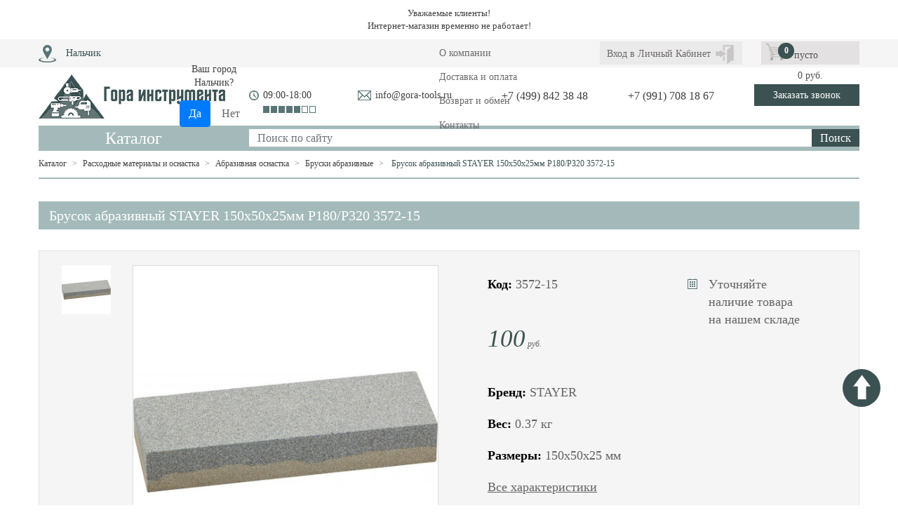

--- FILE ---
content_type: text/html; charset=UTF-8
request_url: http://www.gora-tools.ru/product/brusok-abrazivnyy-stayer-150x50x25mm-p180p320-3572-15.html
body_size: 9146
content:
<!DOCTYPE html>
<html lang="ru">
<head>
    <meta charset="UTF-8">
<meta http-equiv="X-UA-Compatible" content="IE=edge">
<meta name="viewport" content="width=device-width, initial-scale=1">
<base href="https://www.gora-tools.ru/" />
<title>Брусок абразивный STAYER 150x50x25мм P180/P320 3572-15 - купить по цене 100 руб. ◈  Доставка по всей России ◈  (артикул 3572-15) ✔ Интернет-магазин "Гора инструментов" Москва ☎ +7 (499) 842 38 48</title>
    <meta name="description" content='Заказать Брусок абразивный STAYER 150x50x25мм P180/P320 3572-15 по цене 100 рублей в интернет-магазине Гора Инструмента. Оформить заказ, получить консультацию по подбору по тел: ☎ +7 (499) 842 38 48' />
    <meta name="keywords" content='Брусок абразивный STAYER 150x50x25мм P180/P320 3572-15' />

<link type="image/x-icon" rel="shortcut icon" href="favicon.svg">
<link rel="stylesheet" href="/assets/templates/css/dlmenu.css">
<link rel="stylesheet" href="/assets/templates/css/bootstrap.min.css">
<link rel="stylesheet" href="/assets/templates/css/owl.carousel.min.css">
<link rel="stylesheet" href="/assets/templates/css/jquery.fancybox.min.css">
<link rel="stylesheet" href="/assets/templates/css/all.min.css">
<link rel="stylesheet" href="/assets/templates/css/slick.css">
<link rel="stylesheet" href="/assets/templates/css/main.css">
<link rel="stylesheet" href="/assets/templates/css/media.css">

<!-- HTML5 shim and Respond.js IE8 support of HTML5 elements and media queries -->
<!--[if lt IE 9]>
<script src="https://oss.maxcdn.com/html5shiv/3.7.3/html5shiv.min.js"></script>
<script src="https://oss.maxcdn.com/respond/1.4.2/respond.min.js"></script>
<![endif]-->


<link rel="stylesheet" href="assets/components/antisovetyandex/css/web/default.css" type="text/css" />
<link rel="stylesheet" href="/assets/components/msearch2/css/web/default.css" type="text/css" />

	<script type="text/javascript">
		if (typeof mse2Config == "undefined") {mse2Config = {"cssUrl":"\/assets\/components\/msearch2\/css\/web\/","jsUrl":"\/assets\/components\/msearch2\/js\/web\/","actionUrl":"\/assets\/components\/msearch2\/action.php"};}
		if (typeof mse2FormConfig == "undefined") {mse2FormConfig = {};}
		mse2FormConfig["b6927da3176e0e3570b847709f47e77f13b682d4"] = {"autocomplete":"results","queryVar":"query","minQuery":3,"pageId":58};
	</script>
<link rel="stylesheet" href="/assets/components/cityfields/css/web/cityselect.css" type="text/css" />
<link rel="stylesheet" href="/assets/components/minishop2/css/web/default.css?v=d62e73368c" type="text/css" />
<script type="text/javascript">miniShop2Config = {"cssUrl":"\/assets\/components\/minishop2\/css\/web\/","jsUrl":"\/assets\/components\/minishop2\/js\/web\/","actionUrl":"\/assets\/components\/minishop2\/action.php","ctx":"web","close_all_message":"\u0437\u0430\u043a\u0440\u044b\u0442\u044c \u0432\u0441\u0435","price_format":[2,"."," "],"price_format_no_zeros":true,"weight_format":[3,"."," "],"weight_format_no_zeros":true};</script>
<link rel="stylesheet" href="/assets/components/ajaxform/css/default.css" type="text/css" />
</head>
<body>
<header>
    <noindex><div style="text-align:center; font-size:13px; padding:10px;">
    Уважаемые клиенты!<br>
Интернет-магазин временно не работает!</div></noindex>

<div class="tophead sticky-top d-none d-lg-block">
    <div class="container">
        <div class="d-block d-sm-none navbar-expand-md navbar navbar-default navbar-static-top navbar-dark bg-dark" role="navigation">
            <div class="container">
                <button class="navbar-toggler" type="button" data-toggle="collapse" data-target="#navbarsExampleDefault"
                        aria-controls="navbarCollapse" aria-expanded="false" aria-label="Toggle navigation">
                    <span class="navbar-toggler-icon"></span>
                </button>
                <div class="navbar-collapse collapse" id="navbarsExampleDefault">
                    <ul class="nav navbar-nav mr-auto">
                        <li class="nav-item first"><a class="nav-link" href="http://www.gora-tools.ru/about.html" >О компании</a></li><li class="nav-item"><a class="nav-link" href="http://www.gora-tools.ru/dostavka-i-oplata.html" >Доставка и оплата</a></li><li class="nav-item"><a class="nav-link" href="http://www.gora-tools.ru/vozvrat-i-obmen.html" >Возврат и обмен</a></li><li class="nav-item last"><a class="nav-link" href="http://www.gora-tools.ru/contacts.html" >Контакты</a></li>
                    </ul>
                </div><!--/.nav-collapse -->
            </div>
        </div>
        <div class="navhead d-none d-sm-block">
            <div class="row">
                <div class="col-sm-7 col-xl-8">
                    <div style="float:left; padding-right:55px; font-size:.875rem; margin-top: 5px;"><img src="/img/geo.png" style="padding-right:10px;" /><div class="cfcity">
	<a href="#cfCity" style="color: #3c5252;" class="cfModal">Нальчик</a>
	<div class="text-center cfcity_first">
		<p>Ваш город<br />Нальчик?</p>
		<div class="text-center">
			<a href="#cfCity" class="btn btn-primary" data-dismiss="cfcity">Да</a>
			<a href="#cfCity" class="btn btn-default cfModal" data-toggle="modal" data-target="#cfCity">Нет</a>
		</div>
	</div>
</div></div>
                    <ul class="nav navmain">
                        <li class="nav-item first"><a class="nav-link" href="http://www.gora-tools.ru/about.html" >О компании</a></li><li class="nav-item"><a class="nav-link" href="http://www.gora-tools.ru/dostavka-i-oplata.html" >Доставка и оплата</a></li><li class="nav-item"><a class="nav-link" href="http://www.gora-tools.ru/vozvrat-i-obmen.html" >Возврат и обмен</a></li><li class="nav-item last"><a class="nav-link" href="http://www.gora-tools.ru/contacts.html" >Контакты</a></li>
                    </ul>
                </div>
                <div class="col-sm-5 col-xl-4">
                    <div class="loginblock d-inline-block">
                                            <a class="loginlink" href="https://www.gora-tools.ru/cabinet/profile.html"><span>Вход в Личный Кабинет</span></a>
                                        </div>
                    <div class="cartblock d-inline-block">
                        <div id="msMiniCart" class=" topcart">
    <div class="empty">
        <div class="cartimg"></div> пусто
    </div>
    <div class="not_empty">
        <a href="http://www.gora-tools.ru/cart.html">
            <div class="ms2_total_count"><strong>0</strong></div>
            <div class="cartsumm"><span class="ms2_total_cost">0</span> руб.</div>
        </a>
    </div>
</div>
                    </div>
                </div>
            </div>
        </div>
    </div>
</div>

    <div class="middlehead">
    <div class="container">
        <div class="row">
            <div class="col-sm-3 logo" style="font-size:14px;"><a href="/"><img src="/img/logo.png" alt="" class="img-fluid" /></a><!--<br>Интернет магазин инструментов в --></div>
            <div class="col-sm-9 d-none d-lg-block">
                <div class="row">
                    <div class="col timebl">
                        <div class="timecont">
                           09:00-18:00<img src="/img/timeline.png" alt="" />
                        </div>
                    </div>
                    <div class="col emailbl"><div class="emailcont"><a href="mailto:info@gora-tools.ru">info@gora-tools.ru</a></div></div>
                    <div class="col phonebl"><a href="tel:+7 (499) 842 38 48">+7 (499) 842 38 48</a></div>
                    <div class="col phonebl"><a href="tel:+7 (991) 708 18 67">+7 (991) 708 18 67</a></div>
                    <div class="col callbackbl"><a data-fancybox data-caption data-src="#callback" href="javascript:;" class="btn btn-pink">Заказать звонок</a></div>
                </div>
            </div>
           
            <div id="msMiniCart" class="col-12 mt-3 d-block d-lg-none ">
    <div class="empty"><a class="btn btn-cart" href="http://www.gora-tools.ru/cart.html">Корзина (<span class="ms2_total_count">0</span> шт.)</a></div>
    <div class="not_empty"><a class="btn btn-cart" href="http://www.gora-tools.ru/cart.html">Корзина (<span class="ms2_total_count">0</span> шт.)</a></div>
</div> 
            
        </div>
    </div>
</div> 
    <div class="bottomhead d-none d-lg-block">
    <div class="container">
        <div class="menuhead">
            <div class="row">
                <div class="col-sm-3">
                    <div class="dropdown">
                        <a class="btn btn-catalog" href="#" role="button" id="dropdownMenuLink" data-toggle="dropdown" 
                        aria-haspopup="true" aria-expanded="false" data-flip="false">
                            Каталог
                        </a>
                        <div class="dropdown-menu catalog" aria-labelledby="dropdownMenuLink">
                            <ul class="nav flex-column navcatalog">
                                                            </ul>
                        </div>
                    </div>
                </div>
                <div class="col-sm-9">
                 <form data-key="b6927da3176e0e3570b847709f47e77f13b682d4" action="http://www.gora-tools.ru/search.html" method="get" class="msearch2 my-auto d-inline w-100" id="mse2_form">
    <div class="input-group">
        <input class="form-control" name="query" type="search" value="" placeholder="Поиск по сайту" aria-label="Поиск">
        <button class="btn btn-search" type="submit">Поиск</button>
    </div>
</form>                </div>
            </div>
        </div>
    </div>
</div> 
</header>

        <div itemscope itemtype="http://schema.org/Product">
            <meta itemprop="brand" content='STAYER'>
            <meta itemprop="description" content='Брусок шлифовальный STAYER 3572-15 предназначен для грубой и тонкой заточки лезвий инструментов. Изготовлен из абразивного материала. Двусторонняя конструкция с разнотипным зерном позволяет осуществлять как первичную, так и финишную заточку режущего инструмента. Строгий контроль качества на всех этапах производства, использование инновационных материалов и современного оборудования гарантируют долгий срок службы и повышенный ресурс шлифовального бруска.'>
<div class="fullpage">
    <div class="container">
        <div class="breadcrumbs"><ol class="breadcrumb"><li class="breadcrumb-item"><a href="http://www.gora-tools.ru/catalog/">Каталог</a></li><li class="breadcrumb-item"><a href="http://www.gora-tools.ru/catalog/rashodnye-materialy-i-osnastka/">Расходные материалы и оснастка</a></li><li class="breadcrumb-item"><a href="http://www.gora-tools.ru/catalog/abrazivnaya-osnastka/">Абразивная оснастка</a></li><li class="breadcrumb-item"><a href="http://www.gora-tools.ru/catalog/bruski-abrazivnye/">Бруски абразивные</a></li>
<li class="breadcrumb-item sf_crumb active" data-idx="5" data-separator="">
            Брусок абразивный STAYER 150x50x25мм P180/P320 3572-15    </li></ol></div>
        <div class="panelpink align-items-center d-flex"><h1 itemprop="name" class="">Брусок абразивный STAYER 150x50x25мм P180/P320 3572-15</h1></div>
        <div id="msProduct" class="row">
            <div class="col-lg-6">
                
                                                                                                                
                                <div id="msGallery">
        <div class="row">
        <div class="col-lg-10 order-lg-2">
            <div class="slider-for">
                                <div class="item">
                    <a itemprop="image" data-fancybox="gallery" href="/assets/images/products/34050/stayer-150x50x25mm-p180-p320-abrazivnyy-dvuhstoronniy-brusok-3572-15-214474-214474-r145-5p.jpg">
                        <img class="img-fluid"  src="/assets/images/products/34050/medium/stayer-150x50x25mm-p180-p320-abrazivnyy-dvuhstoronniy-brusok-3572-15-214474-214474-r145-5p.jpg" alt="Брусок абразивный STAYER 150x50x25мм P180/P320 3572-15" title="Брусок абразивный STAYER 150x50x25мм P180/P320 3572-15">
                    </a>
                </div>    
                                            </div>     
        </div>
        <div class="col-lg-2 d-none d-lg-block order-lg-1 sliderthumb">
            <div class="slider-nav">
                                <div class="item">
                    <img class="img-fluid" src="/assets/images/products/34050/tumb/stayer-150x50x25mm-p180-p320-abrazivnyy-dvuhstoronniy-brusok-3572-15-214474-214474-r145-5p.jpg" alt="" title="">
                </div> 
                                            </div>
        </div>
    </div>
    </div>
            </div>
            <div class="col-lg-6 mt-3 mt-lg-0">
                <div class="contentproduct">
                    <div class="row">
                        <div class="col-lg-7">
                            <div class="articles charitem">
                                <strong>Код:</strong> 3572-15                            </div>

                            
                            <div itemprop="offers" itemscope itemtype="http://schema.org/Offer" class="priceblock ms5">
                            <meta itemprop="price" content="100">
                            
                            <meta itemprop="priceCurrency" content="RUB"> 
                                 <span class="price"><span>100</span> руб.</span>
                            
                            </div>   
                                                        <div class="vendor charitem">
                                <strong>Бренд:</strong> STAYER
                            </div>
                                                        <div class="weight charitem">
                                <strong>Вес:</strong> 0.37 кг
                            </div>
                                                                                      <div class="size charitem">
        <strong>Размеры:</strong>
                    150x50x25 мм            </div>
                            <div class="charlink"><a href="https://www.gora-tools.ru/product/brusok-abrazivnyy-stayer-150x50x25mm-p180p320-3572-15.html#product-tab2" id="toggle-imprint">Все характеристики</a></div>
                        </div>
                        <div class="col-lg-5">
                            <!--                                <div class="statusoff">Под заказ </div>
                            -->
                            <div class="srok">
                                <noindex>
                                <!--Срок<br> 
                                поставки<br> 
                                <span></span> дней-->
                                Уточняйте наличие товара<br>на нашем складе
                                </noindex>
                            </div>
                                                    </div>
                    </div>
                                                                        <div class="row">
                                <div class="col-6 order-lg-1 col-lg-5">
                                    <form class="form-horizontal ms2_form" method="post">
                                        <input type="hidden" name="id" value="34050"/>
                                        <input type="number" style="display: none;" name="count" id="product_price" class="" value="1"/>
                                        <button type="submit" class="btn btn-buy w-100" name="ms2_action" value="cart/add">Купить</button>
                                    </form>
                                </div>
                                <div class="col-6 order-lg-3 col-lg-5">
                                    <a data-fancybox="" data-caption="" data-src="#click" href="javascript:;" class="btn btn-pink w-100">Купить в 1 клик</a>
                                </div>
                                <div class="col-lg-2  order-lg-2"></div>
                            </div> 
                                                            </div>     
            </div>
        </div>
        <ul class="nav nav-pills row text-center" id="itemproduct" role="tablist">
            <li class="nav-item col-sm-3">
                <a class="nav-link active" id="item-tab1-product" data-toggle="pill" href="#product-tab1" role="tab" aria-controls="product-tab1" aria-selected="true">Описание</a>
            </li>
            <li class="nav-item col-sm-3">
                <a class="nav-link" id="item-tab2-product" data-toggle="pill" href="#product-tab2" role="tab" aria-controls="product-tab2" aria-selected="false">Характеристики</a>
            </li>
            <li class="nav-item col-sm-3">
                <a class="nav-link" id="item-tab3-product" data-toggle="pill" href="#product-tab3" role="tab" aria-controls="product-tab3" aria-selected="false">Комплектация</a>
            </li>
            <li class="nav-item col-sm-3">
                <a class="nav-link" id="item-tab4-product" data-toggle="pill" href="#product-tab4" role="tab" aria-controls="product-tab4" aria-selected="false">Обзор</a>
            </li>
        </ul>
        <div class="tab-content" id="itemproduct-tabContent">
            <div class="tab-pane fade show active" id="product-tab1" role="tabpanel" aria-labelledby="product-tab1-tab">Брусок шлифовальный STAYER 3572-15 предназначен для грубой и тонкой заточки лезвий инструментов. Изготовлен из абразивного материала. Двусторонняя конструкция с разнотипным зерном позволяет осуществлять как первичную, так и финишную заточку режущего инструмента. Строгий контроль качества на всех этапах производства, использование инновационных материалов и современного оборудования гарантируют долгий срок службы и повышенный ресурс шлифовального бруска.
             <br><br>    
            
            <p>Брусок абразивный STAYER 150x50x25мм P180/P320 3572-15, артикул 3572-15 по цене 100 руб. Мы предлагаем  ведущих производителей. Приобрести данный товар Вы можете on-line на нашем сайте или по телефону +7 (499) 842 38 48. Возможен самовывоз.</p>
            </div>
            <div class="tab-pane fade " id="product-tab2" role="tabpanel" aria-labelledby="product-tab2-tab">
                                    <h4 style="margin-left:15px;">Технические характеристики бруска абразивного stayer 3572-15</h4>
                                <div class="row attributblock">
    <div class="col-sm-6">
        <div class="tablecolor">
            <div class="row">
                <div class="col-6 control-label">Зернистость:</div>
                <div class="col-6 attribut">
               
                                                            180-320 P                                        
                </div>
            </div>
        </div>
    </div>
        <div class="col-sm-6">
        <div class="tablecolor">
            <div class="row">
                <div class="col-6 control-label">Связующее вещество:</div>
                <div class="col-6 attribut">
               
                                                            синтетическая смола                                         
                </div>
            </div>
        </div>
    </div>
        <div class="col-sm-6">
        <div class="tablecolor">
            <div class="row">
                <div class="col-6 control-label">Абразивный материал:</div>
                <div class="col-6 attribut">
               
                                                            оксид алюминия                                         
                </div>
            </div>
        </div>
    </div>
        <div class="col-sm-6">
        <div class="tablecolor">
            <div class="row">
                <div class="col-6 control-label">Тип связки:</div>
                <div class="col-6 attribut">
               
                                                            керамический                                         
                </div>
            </div>
        </div>
    </div>
    </div>
            </div>
            <!--<div class="tab-pane fade " id="product-tab3" role="tabpanel" aria-labelledby="product-tab3-tab"><p></p></div>-->
            <div class="tab-pane fade " id="product-tab3" role="tabpanel" aria-labelledby="product-tab3-tab"><ul>
	<li>Брусок шлифовальный - 1 шт.</li>
</ul>
</div>
            <div class="tab-pane fade " id="product-tab4" role="tabpanel" aria-labelledby="product-tab4-tab">
                                <p style="font-size:24px; text-align:center;"><strong>Обзор <span class="cl_lowercase">Бруска абразивного STAYER 3572-15</span> готовится.<br>Чуть-чуть терпения</strong></p>
                            </div>
        </div>
        <div class="recomend">
            <div class="panelpink align-items-center d-flex"><h2>Товары из этой категории</h2></div>
            <div class="item-carousel owl-carousel owl-theme">
            
            
                
                <div class="item griditem ms2_product card">
   <!--     -->
        <div class="statusoff"><noindex>Артикул</noindex> 3572-20</div>
    <!--         <div class="statusitem"><span class="aviable">В наличии</span></div>
    -->
    <div class="imageitem">
        <a href="http://www.gora-tools.ru/product/brusok-abrazivnyy-stayer-200x50x25mm-p180p320-3572-20.html">
                            <img src="/assets/images/products/34051/small/stayer-200x50x25mm-p180-p320-abrazivnyy-dvuhstoronniy-brusok-3572-20-214475-214475-nfs3-qf.jpg" alt="Брусок абразивный STAYER 200x50x25мм P180/P320 3572-20" class="img-fluid" title="Брусок абразивный STAYER 200x50x25мм P180/P320 3572-20"/>
                    </a>
    </div>
    <div class="titleitem ms5">
        <a href="http://www.gora-tools.ru/product/brusok-abrazivnyy-stayer-200x50x25mm-p180p320-3572-20.html">Брусок абразивный STAYER 200x50x25мм P180/P320 3572-20</a>
    </div>    
    <div class="priceitem ms5">
                <span class="price">
            <span>110</span> <noindex>руб.</noindex>
        </span>
    </div>
    <form method="post" class="ms2_form">
        <div class="text-center">
            <button class="btn btn-buy" type="submit" name="ms2_action" value="cart/add"><noindex>Купить</noindex></button>
        </div>
        <input type="hidden" name="id" value="34051">
        <input type="hidden" name="count" value="1">
        <input type="hidden" name="options" value="[]">
    </form>
</div>
<div class="item griditem ms2_product card">
   <!--     -->
        <div class="statusoff"><noindex>Артикул</noindex> 3573-20</div>
    <!--         <div class="statusitem"><span class="aviable">В наличии</span></div>
    -->
    <div class="imageitem">
        <a href="http://www.gora-tools.ru/product/brusok-abrazivnyy-stayer-200x35x15mm-p150-lodochka-3573-20.html">
                            <img src="/assets/images/products/34052/small/stayer-p150-200x35x15mm-abrazivnyy-brusok-lodochka-3573-20-214476-214476-urje-o9.jpg" alt="Брусок абразивный STAYER 200x35x15мм P150 Лодочка 3573-20" class="img-fluid" title="Брусок абразивный STAYER 200x35x15мм P150 Лодочка 3573-20"/>
                    </a>
    </div>
    <div class="titleitem ms5">
        <a href="http://www.gora-tools.ru/product/brusok-abrazivnyy-stayer-200x35x15mm-p150-lodochka-3573-20.html">Брусок абразивный STAYER 200x35x15мм P150 Лодочка 3573-20</a>
    </div>    
    <div class="priceitem ms5">
                <span class="price">
            <span>70</span> <noindex>руб.</noindex>
        </span>
    </div>
    <form method="post" class="ms2_form">
        <div class="text-center">
            <button class="btn btn-buy" type="submit" name="ms2_action" value="cart/add"><noindex>Купить</noindex></button>
        </div>
        <input type="hidden" name="id" value="34052">
        <input type="hidden" name="count" value="1">
        <input type="hidden" name="options" value="[]">
    </form>
</div>                
                
            </div>
        </div>
        
        <div class="recomend">
            <div class="panelpink align-items-center d-flex"><h2>Вы недавно просматривали</h2></div>
            <div class="item-carousel owl-carousel owl-theme">

            
                
            </div>
        </div>

        
                
                
           
        
        </div>
    </div>
</div>
<div id="click" class="formmodal" style="display: none; padding: 30px 25px; max-width: 320px;text-align: center;">
    
    <noindex><form class="callback-form ajax_form" method="post" action="" enctype="multipart/form-data">
    <input type="hidden" style="display:none" class="form-control" id="af_pagetitle" name="pagetitle" value="Брусок абразивный STAYER 150x50x25мм P180/P320 3572-15">
    <div class="form-group" style="display:none">
        <input type="text" style="display:none" class="form-control" id="af_newemail2" name="newemail2" placeholder="Email" value="">
    </div>
    <div class="form-group">
        <input type="text" class="form-control formname" name="name2" id="af_name2" placeholder="Ваше имя"  value="" required>
    </div>
    <div class="form-group">
        <input type="text" class="form-control formphone" name="phone2" id="af_phone2" placeholder="Телефон"  value="" required>
    </div>
    <button type="submit" class="btn btn-submit">Заказать</button>

	<input type="hidden" name="af_action" value="4b3d8f2af5d3bcd2cd30a384e1b5ee3d" />
</form>   
<p>Наш менеджер свяжется с вами в ближайшее время</a></p></noindex>
</div>

<noindex><footer>
    <div class="container">
        <div class="row">
            <div class="col-lg-2">
                Мы принимаем к оплате
                <img class="foot-oplata" src="/img/oplata.png" alt="">
            </div>
            <div class="col-lg-8 text-center">
                <div class="footmenu ">
                    <ul class="nav justify-content-center">
                        <li class="nav-item first"><a class="nav-link" href="http://www.gora-tools.ru/about.html" >О компании</a></li><li class="nav-item"><a class="nav-link" href="http://www.gora-tools.ru/dostavka-i-oplata.html" >Доставка и оплата</a></li><li class="nav-item"><a class="nav-link" href="http://www.gora-tools.ru/vozvrat-i-obmen.html" >Возврат и обмен</a></li><li class="nav-item last"><a class="nav-link" href="http://www.gora-tools.ru/contacts.html" >Контакты</a></li>
                    </ul>
                </div>
                <div class="social text-center">
                    <a class="vk" href="" target="_blank"><i class="fab fa-vk"></i></a>
                    <a class="odnoklassniki" href="" target="_blank"><i class="fab fa-odnoklassniki"></i></a>
                    <a class="youtube" href="" target="_blank"><i class="fab fa-youtube"></i></a>
                    <a class="insta" href="https://instagram.com/gora_tools?igshid=178hianj6f0qv" target="_blank"><i class="fab fa-instagram"></i></a>
                </div><br>
                        <a href="https://www.gora-tools.ru/politika.html">Политика конфиденциальности</a><br>
                        Информация на сайте www.gora-tools.ru не является публичной офертой<br>
                        <div>© 2019 — 2023. Гора инструментов </div>
            </div>
             <div class="col-lg-2 text-center text-lg-right mt-3 mt-lg-0">
                <div class="footerphone"><a href="tel:+7 (499) 842 38 48">+7 (499) 842 38 48</a></div>
                <div class="footermail"><a href="mailto:info@gora-tools.ru">info@gora-tools.ru</a></div>
                
            </div>
        </div>

    </div>
</footer></noindex>

<div id="back-top" style="z-index:99999;"></div>
<div class="cover-container"></div>
<script src="/assets/components/sitedev/js/web/jquery.min.js"></script>
<script src="/assets/templates/js/modernizr.custom.js"></script>
<script src="/assets/templates/js/jquery.dlmenu.js"></script>
<script src="/assets/templates/js/popper.min.js"></script>
<script src="/assets/templates/js/bootstrap.min.js"></script>
<script src="/assets/templates/js/owl.carousel.min.js"></script>
<script src="/assets/templates/js/jquery.fancybox.min.js"></script>
<script src="/assets/templates/js/slick.min.js"></script>
<script src="https://cdn.jsdelivr.net/blazy/latest/blazy.min.js"></script>
<script src="/assets/templates/js/main.js"></script>
<div id="callback" class="formmodal" style="display: none; padding: 30px 25px; max-width: 320px;text-align: center;">
    <noindex><form class="callback-form ajax_form" method="post" action="" enctype="multipart/form-data">
    <div class="form-group" style="display:none">
        <input type="text" style="display:none" class="form-control" id="newemail" name="newemail" placeholder="Email" value="">
    </div>
    <div class="form-group">
        <input type="text" class="form-control formname" name="name" id="af_name" placeholder="Ваше имя"  value="" required>
    </div>
    <div class="form-group">
        <input type="text" class="form-control formphone" name="phone" id="af_phone" placeholder="Телефон"  value="" required>
    </div>
    <button type="submit" class="btn btn-submit">Заказать звонок</button>

	<input type="hidden" name="af_action" value="7527ed91cf0297ea3258e53f40848365" />
</form>   
<p>Нажимая на кнопку, Вы соглашаетесь с <a href="http://www.gora-tools.ru/politika.html">политикой конфиденциальности</a></p></noindex>
</div>
<div id="priceproduct" class="formmodal" style="display: none; padding: 30px 25px; max-width: 320px;text-align: center;">
    <form class="callback-form ajax_form" method="post" action="" enctype="multipart/form-data">
    <h4>Уточнить цену товара</h4>
    <input type="hidden" name="price_pagetitle" value="">
    <input type="hidden" name="price_article" value="">
    <div class="form-group" style="display:none">
        <input type="text" style="display:none" class="form-control" id="newemail" name="newemail" placeholder="Email" value="">
    </div>
    <div class="form-group">
        <input type="text" class="form-control formname" name="name" id="af_name" placeholder="Ваше имя"  value="" required>
    </div>
    <div class="form-group">
        <input type="text" class="form-control formphone" name="phone" id="af_phone" placeholder="Телефон"  value="" required>
    </div>
    <button type="submit" class="btn btn-submit">Заказать звонок</button>

	<input type="hidden" name="af_action" value="98ce2925e499f7c53c5fbb213d754142" />
</form>   
<p>Нажимая на кнопку, Вы соглашаетесь с <a href="http://www.gora-tools.ru/politika.html">политикой конфиденциальности</a></p>
</div>
<div id="analog" class="formmodal" style="display: none; padding: 30px 25px; max-width: 320px;text-align: center;">
    <noindex><form class="callback-form ajax_form" method="post" action="" enctype="multipart/form-data">
    <h4>Подобрать аналог</h4>
    <input type="hidden" name="price_pagetitle" value="">
    <input type="hidden" name="price_article" value="">
    <div class="form-group" style="display:none">
        <input type="text" style="display:none" class="form-control" id="newemail" name="newemail" placeholder="Email" value="">
    </div>
    <div class="form-group">
        <input type="text" class="form-control formname" name="name" id="af_name" placeholder="Ваше имя"  value="" required>
    </div>
    <div class="form-group">
        <input type="text" class="form-control formphone" name="phone" id="af_phone" placeholder="Телефон"  value="" required>
    </div>
    <button type="submit" class="btn btn-submit">Заказать звонок</button>

	<input type="hidden" name="af_action" value="90ca55c85381e6c562b028dd2ead4847" />
</form>   
<p>Нажимая на кнопку, Вы соглашаетесь с <a href="http://www.gora-tools.ru/politika.html">политикой конфиденциальности</a></p></noindex>
</div>

<script>
$(document).ready(function(){
    $.ajax({
        url: '/assets/scripts/menu.php',
        dataType: 'html',
        success: function(response){
            $('.navcatalog').html(response)
            
            // height of categories
    	$( ".catalogwrap" ).each(function(i,elem) {
    		
    		var count = $(".menuitem", this).length,
    		rows = Math.ceil(count/3);
    		$(this).prepend('<div class="c-0 col"></div><div class="c-1 col"></div><div class="c-2 col"></div>')
    		for(var f=0; f<count; f++){
    			$(".menuitem", this).eq(f).addClass('item'+f);
    		}
    		for(var x=0; x<rows; x++){
    			for(var y=0; y<3; y++){
    				var eqEl = x*3 + y;
    				$('div.c-'+y, this).append($(this).find(".menuitem").eq(eqEl));	
    				//$(".menuitem", this).eq(eqEl).appendTo('div.c-'+y, this);
    			}
    		}  
    	  
    	  
    	});
	    
      $(".navcatalog>li").hover(function () {  
		var that = $(this).find('.menubl');      
             that.removeClass("not-active");
             that.addClass("active");
		var cover = $('.cover-container'); 
             cover.addClass("cover-bg");
	}, function () {
		var that = $(this).find('.menubl');   	
			 that.removeClass("active");
			 that.addClass("not-active");
		var cover = $('.cover-container'); 
			 cover.removeClass("cover-bg"); 	
	});
        }
    })
})
</script>


<script>
$(document).on('af_complete', function(event, response) {
	var form = response.form;			
	if (response.success) { 
		$.fancybox.close();			
		$.fancybox.open('<noindex><div class="message" style="padding: 30px 5vw; max-width: 800px;text-align: center;">Спасибо за ваш заказ!<br> Наш менеджер свяжется с Вами!</div></noindex>');			
	 }
});	

$(document).ready(function(){
    $('.cfModal').on('click', function(){
        $.ajax({
            url: '/assets/scripts/cfmodal.php',
            dataType: 'html',
            success: function(response){
                console.log(response)
                $('.cfcity').append(response)
                $('#cfCity').modal('show')
            }
        })
        
        return false;
    })
    $(document).ajaxComplete(function(){
        $('button .close').on('click', function(){
            $('#cfCity').remove()
        })
    })
    

    $('a').on('click', function(){
        var data = $(this).data('src')
        if(data == '#priceproduct' || data == '#analog' ){
            $('input[name=price_pagetitle]').val($(this).data('pagetitle'))
            $('input[name=price_article]').val($(this).data('article'))
        }
        
        //console.log($(this).data('src'))
    })
})
</script>
<!-- Yandex.Metrika counter -->
<script type="text/javascript" >
   (function(m,e,t,r,i,k,a) { m[i]=m[i]||function() { (m[i].a=m[i].a||[]).push(arguments) } ;
   m[i].l=1*new Date();k=e.createElement(t),a=e.getElementsByTagName(t)[0],k.async=1,k.src=r,a.parentNode.insertBefore(k,a) } )
   (window, document, "script", "https://mc.yandex.ru/metrika/tag.js", "ym");

   ym(78053305, "init", {
        clickmap:true,
        trackLinks:true,
        accurateTrackBounce:true,
        webvisor:true
   } );
</script>
<noscript><div><img src="https://mc.yandex.ru/watch/78053305" style="position:absolute; left:-9999px;" alt="" /></div></noscript>
<!-- /Yandex.Metrika counter -->












<div class="hidden">705</div>
<script src="/assets/components/sweetalert2/js/sweetalert2.all.min.js"></script>
<script src="/assets/components/sweetalert2/js/default.min.js"></script>
<script>document.addEventListener('DOMContentLoaded', function(){ SweetAlert2.initialize({"position":"top-end","timer":3000,"showConfirmButton":false,"toast":true,"width":"19rem"},{"ajaxform":true,"minishop2":true,"office":true,"msoneclick":true}) })</script>
<script src="/assets/components/reachgoal/js/web/default.js"></script>

    <script>
        Reachgoal.initialize = {"AddProduct":[{"service":"metrika","service_id":"78053305","goal_name":"add_product","goal_category":"","form_id":""}]}
    </script>
<script src="assets/components/antisovetyandex/js/web/default.js"></script>
<div class="antisovetyandex">
    <div class="antisovet_class antisovet_cls">
        <div class="antisovet_outer" onclick="location.href = 'https://www.gora-tools.ru/https://www.gora-tools.ru/product/brusok-abrazivnyy-stayer-150x50x25mm-p180p320-3572-15.html';">
            <div class="antisovet_blk antisovet_contener  antisovet_contener_1">
                <div class="antisovet_title" title="Брусок абразивный STAYER 150x50x25мм P180/P320 3572-15">
                    Посмотреть отзывы о товаре
                    <span class="antisovet_title_text">Брусок абразивный STAYER 150x50x25мм P180/P320 3572-15</span>
                </div>
            </div>
            <div class="antisovet_blk antisovet_contener_2 ">
                <button onclick="location.href = 'https://www.gora-tools.ru/https://www.gora-tools.ru/product/brusok-abrazivnyy-stayer-150x50x25mm-p180p320-3572-15.html';" class="as_btn as_btn_s as_btn_x" title="Пocмoтpеть">
                    Пocмотpеть
                </button>
            </div>
        </div>
    </div>
</div>
<div class="antisovetyandex">
    <div class="antisovet_class antisovet_cls">
        <div class="antisovet_outer" onclick="location.href = 'http://www.gora-tools.ru/http://www.gora-tools.ru/product/brusok-abrazivnyy-stayer-150x50x25mm-p180p320-3572-15.html';">
            <div class="antisovet_blk antisovet_contener  antisovet_contener_1">
                <div class="antisovet_title" title="Брусок абразивный STAYER 150x50x25мм P180/P320 3572-15">
                    Посмотреть отзывы о товаре
                    <span class="antisovet_title_text">Брусок абразивный STAYER 150x50x25мм P180/P320 3572-15</span>
                </div>
            </div>
            <div class="antisovet_blk antisovet_contener_2 ">
                <button onclick="location.href = 'http://www.gora-tools.ru/http://www.gora-tools.ru/product/brusok-abrazivnyy-stayer-150x50x25mm-p180p320-3572-15.html';" class="as_btn as_btn_s as_btn_x" title="Пocмoтpеть">
                    Пocмотpеть
                </button>
            </div>
        </div>
    </div>
</div>
<script src="/assets/components/msearch2/js//web/default.js"></script>

	<script type="text/javascript">
		if ($("form.msearch2").length) {
			mSearch2.Form.initialize("form.msearch2");
		}
	</script>
<script type="text/javascript">cityFields = {actionUrl: "/assets/components/cityfields/action.php",cityInDomain: false};typeof jQuery == "function" || document.write("<script type=\"text/javascript\" src=\"/assets/components/cityfields/js/web/jquery.min.js\"><\/script>");</script>
<script src="/assets/components/cityfields/js/web/cityselect_new.js"></script>
<script src="/assets/components/minishop2/js/web/default.js?v=d62e73368c"></script>
<script src="/assets/components/ajaxform/js/default.js"></script>
<script type="text/javascript">AjaxForm.initialize({"assetsUrl":"\/assets\/components\/ajaxform\/","actionUrl":"\/assets\/components\/ajaxform\/action.php","closeMessage":"\u0437\u0430\u043a\u0440\u044b\u0442\u044c \u0432\u0441\u0435","formSelector":"form.ajax_form","pageId":34050});</script>
</body>
</html>